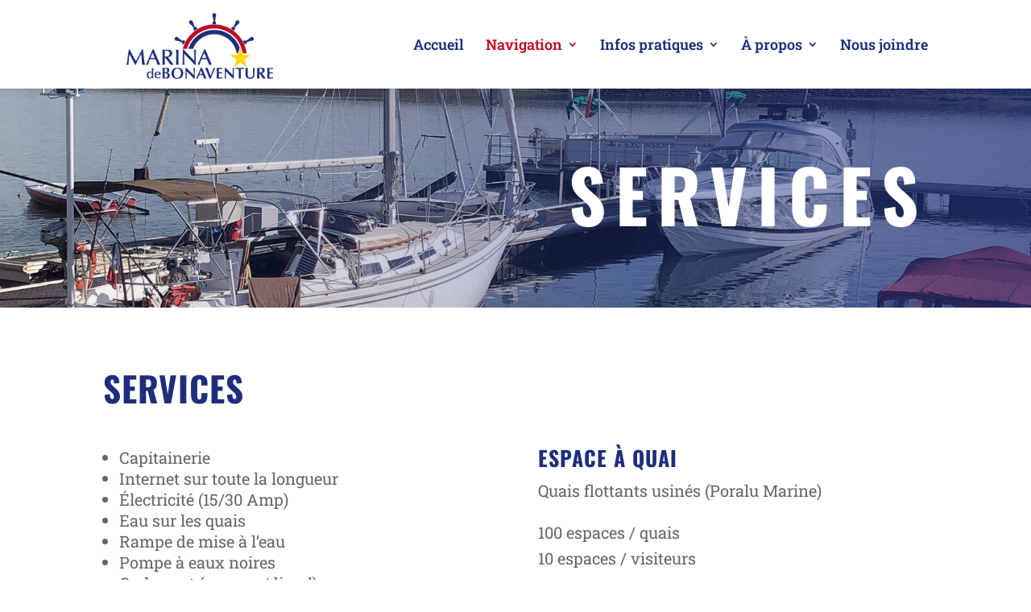

--- FILE ---
content_type: text/css; charset=utf-8
request_url: https://marinabonaventure.com/wp-content/themes/divi-child/style.css?ver=4.23.1
body_size: -56
content:
/*
 Theme Name:     Divi Child
 Theme URI:      https://www.elegantthemes.com/gallery/divi/
 Description:    Divi Child Theme
 Author:         Elegant Themes
 Author URI:     https://www.elegantthemes.com
 Template:       Divi
 Version:        1.0.0
*/
 
 
/* =Theme customization starts here
------------------------------------------------------- */

body, input, textarea, select {
    font-family: 'Roboto Slab',Georgia,"Times New Roman",serif;
    font-weight: 400;
}

#top-menu li li {
    padding: 0!important;
    margin: 0;
}

#top-menu li li a {
    padding: 6px 20px;
    width: 240px;
}

--- FILE ---
content_type: image/svg+xml
request_url: https://marinabonaventure.com/wp-content/uploads/2021/06/rose-des-vents.svg
body_size: 348
content:
<svg id="Calque_1" data-name="Calque 1" xmlns="http://www.w3.org/2000/svg" viewBox="0 0 50 50"><defs><style>.cls-1{fill:#00568b;}</style></defs><path class="cls-1" d="M26,46.08A17.78,17.78,0,1,1,43.74,28.3,17.8,17.8,0,0,1,26,46.08ZM26,11A17.31,17.31,0,1,0,43.27,28.3,17.32,17.32,0,0,0,26,11Z"/><path class="cls-1" d="M26,44.08A15.78,15.78,0,1,1,41.74,28.3,15.8,15.8,0,0,1,26,44.08ZM26,13A15.31,15.31,0,1,0,41.27,28.3,15.32,15.32,0,0,0,26,13Z"/><path class="cls-1" d="M35.52,42l-.27-.38a16.45,16.45,0,0,0,3.39-3.17l.37.29A16.86,16.86,0,0,1,35.52,42Z"/><path class="cls-1" d="M11.52,20.82l-.42-.22a17.1,17.1,0,0,1,3.58-4.66l.32.35A16.51,16.51,0,0,0,11.52,20.82Z"/><path class="cls-1" d="M26.2,43h-.47L24.42,28.56h-.05l0-.26,0-.23h0l1.32-14.43h.47l1.31,14.41h0l0,.25,0,.26h0ZM24.86,28.3,26,40.37l1.1-12.07L26,16.24Z"/><path class="cls-1" d="M25.71,29.9v0L11.3,28.54v-.47l14.41-1.31v-.05l.25,0,.24,0v.05l14.43,1.31v.47L26.22,29.85v0l-.26,0ZM13.9,28.3,26,29.4,38,28.3,26,27.2Z"/><rect class="cls-1" x="25.79" y="15.1" width="0.47" height="26.31" transform="translate(-12.26 25.15) rotate(-42.72)"/><rect class="cls-1" x="12.87" y="28.02" width="26.31" height="0.47" transform="translate(-12.39 28.21) rotate(-47.3)"/><rect class="cls-1" x="26.07" y="7.75" width="0.47" height="2.97"/><path class="cls-1" d="M26.31,8a2,2,0,1,1,2-2A2,2,0,0,1,26.31,8Zm0-3.51A1.52,1.52,0,1,0,27.83,6,1.52,1.52,0,0,0,26.31,4.47Z"/></svg>